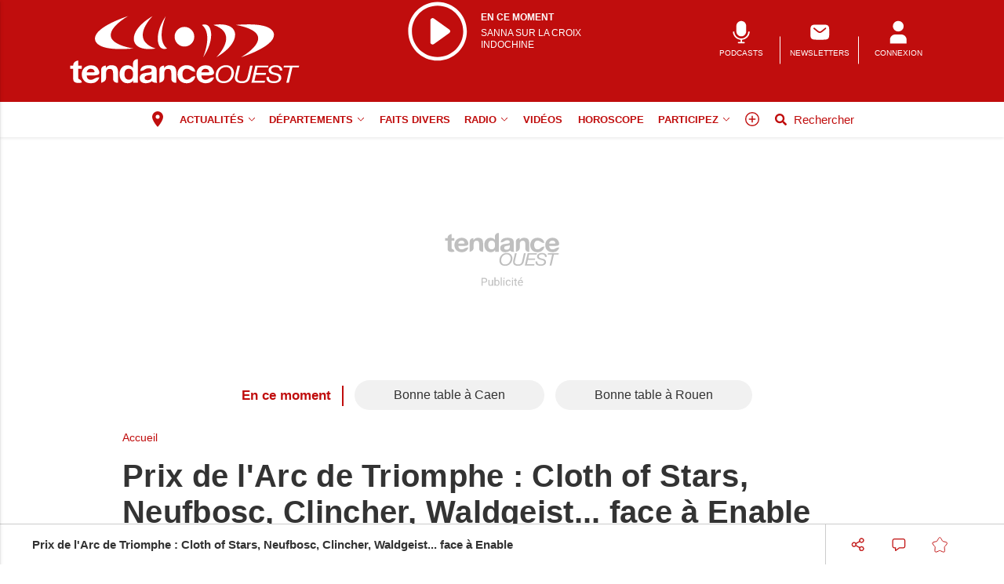

--- FILE ---
content_type: text/html; charset=utf-8
request_url: https://www.google.com/recaptcha/api2/aframe
body_size: -84
content:
<!DOCTYPE HTML><html><head><meta http-equiv="content-type" content="text/html; charset=UTF-8"></head><body><script nonce="WN1OBzVQDHsoW4oYGSR7Qg">/** Anti-fraud and anti-abuse applications only. See google.com/recaptcha */ try{var clients={'sodar':'https://pagead2.googlesyndication.com/pagead/sodar?'};window.addEventListener("message",function(a){try{if(a.source===window.parent){var b=JSON.parse(a.data);var c=clients[b['id']];if(c){var d=document.createElement('img');d.src=c+b['params']+'&rc='+(localStorage.getItem("rc::a")?sessionStorage.getItem("rc::b"):"");window.document.body.appendChild(d);sessionStorage.setItem("rc::e",parseInt(sessionStorage.getItem("rc::e")||0)+1);localStorage.setItem("rc::h",'1769247044946');}}}catch(b){}});window.parent.postMessage("_grecaptcha_ready", "*");}catch(b){}</script></body></html>